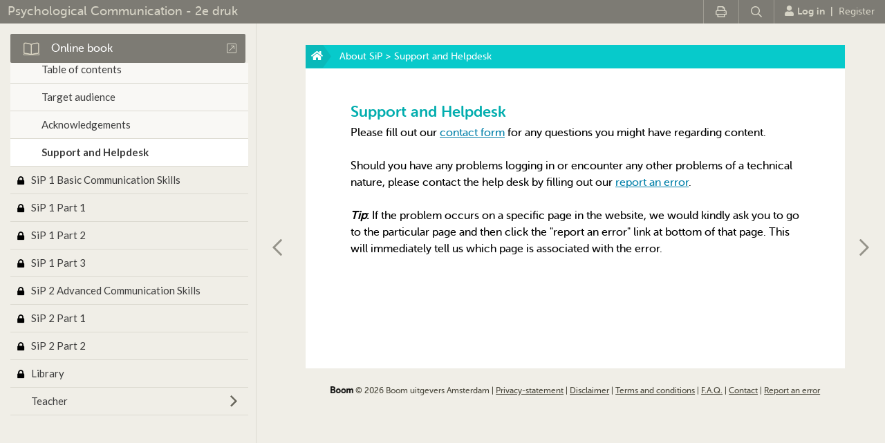

--- FILE ---
content_type: text/html; charset=UTF-8
request_url: https://www.psychologicalcommunication.com/about_sip/support_and_helpdesk
body_size: 3577
content:
<!DOCTYPE html>
<html>
<head>
<title>Support and Helpdesk</title>
<meta http-equiv="Content-Type" content="text/html; charset=UTF-8">
<meta http-equiv="X-UA-Compatible" content="IE=Edge">
<meta name="viewport" content="width=device-width">
<meta name="tdm-reservation" content="1">
<link rel="icon" href="/favicon.ico">
<!------------------------------------------------------------------
    ______ ____
   |  ____|  _ \       FreshBits BV
   | |__  | |_) |      Internet Communicatie
   |  __| |  _ <
   | |    | |_) |      Amsterdam, The Netherlands
   |_|    |____/       www.freshbits.nl

------------------------------------------------------------------>
<script src="https://kit.fontawesome.com/a787770fe9.js" crossorigin="anonymous"></script>
<link href="https://fonts.googleapis.com/css2?family=Lato:wght@300;400;700&display=swap" rel="stylesheet">

<link rel="stylesheet" type="text/css" media="screen" href="/css/companionsites.css?v=20170511" />

<link rel="stylesheet" type="text/css" media="print" href="/css/print.css" />
<link rel="stylesheet" type="text/css" media="screen" href="/css/jquery.qtip.min.css" />


<script src="/js/shared/jquery.min.js" type="text/javascript"></script>
<script src="/js/shared/jquery.colorbox-min.js" type="text/javascript"></script>
<script src="/js/shared/jquery.cookie.js" type="text/javascript"></script>
<script src="/js/shared/jq/js/jeditable.js" type="text/javascript"></script>
<script src="/js/shared/jquery.qtip.min.js" type="text/javascript"></script>
<script src="/js/companionsites.js?v=20170511" type="text/javascript"></script>


<script>
	var pageid=1506;
	var pagestatus=0;

	$(function() {

		$('.colorbox').colorbox({
			transition: 'none'
		});

		$('.submenu:visible').siblings('.submenu-toggle-handler').addClass('open');
		$('.submenu-toggle-handler').click(function() {
			var m=$(this).siblings('.submenu');
			if (m.is(':visible')) {
				m.hide();
				$(this).removeClass('open');
			} else {
				m.show();
				$(this).addClass('open');
			}
		});

		$('.subsubmenu:visible').siblings('.subsubmenu-toggle-handler').addClass('open');
		$('.subsubmenu-toggle-handler').click(function() {
			var m=$(this).siblings('.subsubmenu');
			if (m.is(':visible')) {
				m.hide();
				$(this).removeClass('open');
			} else {
				m.show();
				$(this).addClass('open');
			}
		});

		$('.subsubmenu-item.active').parent('.subsubmenu').show().siblings('.subsubmenu-toggle-handler').addClass('open');

		
	});

</script>



<!-- Google Tag Manager -->
<script>(function(w,d,s,l,i){w[l]=w[l]||[];w[l].push({'gtm.start':
	new Date().getTime(),event:'gtm.js'});var f=d.getElementsByTagName(s)[0],
	j=d.createElement(s),dl=l!='dataLayer'?'&l='+l:'';j.async=true;j.src=
	'//www.googletagmanager.com/gtm.js?id='+i+dl;f.parentNode.insertBefore(j,f);
	})(window,document,'script','dataLayer','GTM-K7LQ7W4');</script>
<!-- End Google Tag Manager -->

<script> 
	(function(i,s,o,g,r,a,m){i['GoogleAnalyticsObject']=r;i[r]=i[r]||function(){
	(i[r].q=i[r].q||[]).push(arguments)},i[r].l=1*new Date();a=s.createElement(o),
	m=s.getElementsByTagName(o)[0];a.async=1;a.src=g;m.parentNode.insertBefore(a,m)
	})(window,document,'script','//www.google-analytics.com/analytics.js','ga');

	ga('create', 'UA-59871261-19', 'psychologicalcommunication.com');
	ga('send', 'pageview'); 
</script>

<link rel="canonical" href="https://www.psychologicalcommunication.com/about_sip/support_and_helpdesk">
<meta property="og:title" content="Support and Helpdesk">
<meta property="og:type" content="website">
<meta property="og:url" content="https://www.psychologicalcommunication.com/about_sip/support_and_helpdesk">
<meta property="og:description" content="">
</head>
<body class="page1506 en">

<noscript>
	<iframe src='//www.googletagmanager.com/ns.html?id=GTM-K7LQ7W4' height='0' width='0' style='display:none;visibility:hidden'></iframe>
</noscript>

<div class="top-menu">
	<div class="main-menu-toggle" ><i class="far fa-bars"></i></div>
	<div class="buac-title"><a href="/">Psychological Communication - 2e druk</a></div>
	<div class="top-menu-item-wrapper">

		<div class="top-menu-icon print" onclick="print();" title="Print this page"><i class="far fa-print" aria-hidden="true"></i></div>
		<div class="top-menu-icon search" id="showSearchBox"><i class="far fa-search" aria-hidden="true"></i></div>

		<div class="top-menu-search-container" style="display:none;">
			<form action="/zoeken">
					<input type="text" name="q" maxlength="100" class="top-menu-searchbox" value="" placeholder="Search">
					<input type="submit" class="top-menu-searchbutton" value=""><!--<a href="https://www.psychologicalcommunication.com/zoeken"><i class="fa fa-search"></i></a>-->
			</form>
		</div>


		<div class="top-menu-item user">
			
                
				    <a href="https://www.psychologicalcommunication.com/login"><i class="fa fa-user"></i>Log in</a>&nbsp;&nbsp;|&nbsp;&nbsp;<a href="https://www.psychologicalcommunication.com/login/maak_account" class="account-menu-registreren">Register</a>
                

                                    
			
	
			
		</div>

	</div>
</div>


<div class="page-container">

	<div class="page-left">
		<nav class="main-menu-wrapper main-menu-hide">
            <div class="main-menu-toggle-wrapper"><div class="main-menu-toggle"><i class="far fa-times"></i></div><div class="main-menu-title">Menu</div></div>

            
            
            <div class="extra-materiaal-wrapper online-book">
	            <a href="/scripts/boek.php" onclick="toonOnlineBoekDialog('en','https://www.boomhogeronderwijs.nl/product/100-9262_Psychological-Communication-2nd-edition','https://www.psychologicalcommunication.com/login');return false" target="_blank" id="e-book-popup-button" class="btn btn-primary" title=""><img src='/images/shared/btn-online-book.png'><div class="btn-text">Online book</div><i class="fal fa-external-link-square"></i></a>
            </div>
            

			
	
			
				


			<ul class="main-menu" style="height: CALC(100vh - 110px)">
		<li class="menu-item item1"><div class="submenu-toggle-handler"></div><a class="menu-item-link level1 " id="page1" href="/">Home</a></li>
		<li class="menu-item active item500"><div class="submenu-toggle-handler"></div><a class="menu-item-link active level1 " id="page500" href="/about_sip">About SiP</a>
			<ul class="submenu">	
		   <li class="submenu-item"><a href="/about_sip/manual" class="submenu-item-link level2 " id="page1503">Manual</a></li>
		   <li class="submenu-item"><a href="/about_sip/the_development_of_the_sips" class="submenu-item-link level2 " id="page1504">The development of the SiPs</a></li>
		   <li class="submenu-item"><a href="/about_sip/table_of_contents" class="submenu-item-link level2 " id="page1513">Table of contents</a></li>
		   <li class="submenu-item"><a href="/about_sip/target_audience" class="submenu-item-link level2 " id="page1505">Target audience</a></li>
		   <li class="submenu-item"><a href="/about_sip/acknowledgements" class="submenu-item-link level2 " id="page506">Acknowledgements</a></li>
		   <li class="submenu-item active"><a href="/about_sip/support_and_helpdesk" class="submenu-item-link active level2 " id="page1506">Support and Helpdesk</a></li>
			</ul></li>
		<li class="menu-item item504"><a href="/sip_1_basic_communication_skills" onclick="return false;" class="menu-item-link level1 icon-lock" id="page504">SiP 1 Basic Communication Skills</a></li>
		<li class="menu-item item508"><a href="/sip_1_chapter_1" onclick="return false;" class="menu-item-link level1 icon-lock" id="page508">SiP 1 Part 1</a></li>
		<li class="menu-item item509"><a href="/sip_1_chapter_2" onclick="return false;" class="menu-item-link level1 icon-lock" id="page509">SiP 1 Part 2</a></li>
		<li class="menu-item item511"><a href="/sip_1_chapter_3" onclick="return false;" class="menu-item-link level1 icon-lock" id="page511">SiP 1 Part 3</a></li>
		<li class="menu-item item611"><a href="/sip_2_advanced_communication_skills" onclick="return false;" class="menu-item-link level1 icon-lock" id="page611">SiP 2 Advanced Communication Skills</a></li>
		<li class="menu-item item612"><a href="/sip_2_chapter_1" onclick="return false;" class="menu-item-link level1 icon-lock" id="page612">SiP 2 Part 1</a></li>
		<li class="menu-item item613"><a href="/sip_2_chapter_2" onclick="return false;" class="menu-item-link level1 icon-lock" id="page613">SiP 2 Part 2</a></li>
		<li class="menu-item item512"><a href="/library" onclick="return false;" class="menu-item-link level1 icon-lock" id="page512">Library</a></li>
		<li class="menu-item item1384"><div class="submenu-toggle-handler"></div><a class="menu-item-link level1 " id="page1384" href="/teacher">Teacher</a>
			<ul class="submenu">	
		   <li class="submenu-item"><a href="/teacher/studentvolgsysteem" class="submenu-item-link level2 " id="page1516">Student tracking system</a></li>
		   <li class="submenu-item"><a href="/teacher/about_the_student_tracking_system" class="submenu-item-link level2 " id="page1517">About the student tracking system</a></li>
		   <li class="submenu-item"><a href="/teacher/teacher_code" class="submenu-item-link level2 " id="page1518">Teacher code</a></li>
		   <li class="submenu-item"><a href="/teacher/giving_instructions_to_your_own_students" class="submenu-item-link level2 " id="page1519">Giving instructions to your own students</a></li>
			</ul></li>
	</ul>
		</nav>
		<div class="main-menu-backdrop main-menu-hide"></div>
	</div>

	<div class="page-right">
	<!--xsindexstart-->
		<div class="page">
			<div class="top-bar">
				<a href="/"><i class="fa fa-home"></i></a> <a href="/about_sip/">About SiP</a>  &gt;  Support and Helpdesk
			</div>
			<div class="page-content">

				
                <section class="page-content-wrapper">
	
	<h2>Support and Helpdesk</h2>

	
	
	<p>Please fill out our&nbsp;<a href="/contact">contact form</a> for any questions you might have regarding content.</p>
<p>&nbsp;</p>
<p>Should you have any problems logging in or encounter any other problems of a technical nature, please contact the help desk by filling out our <a href="/contact/meld_een_fout">report an error</a>.</p>
<p>&nbsp;</p>
<p><strong><em>Tip</em></strong><strong>:</strong> If the problem occurs on a specific page in the website, we would kindly ask you to go to the particular page and then click the "report an error" link at bottom of that page. This will immediately tell us which page is associated with the error.</p>
<p><strong><em>&nbsp;</em></strong></p>
	<div class="clearfix"></div>
</section>
                
                
			</div>
		</div>
	<!--xsindexend-->

		<div class="bottom-page-navigation">
			<a href="https://www.psychologicalcommunication.com/about_sip/acknowledgements" class="nav-prev-page"><i class="far fa-chevron-left"></i></a><a href="https://www.psychologicalcommunication.com/teacher"><div class="nav-next-page" title="Naar de volgende pagina"><i class="far fa-chevron-right"></i></div></a>
		</div>

		<footer class="footer">
			<div class="footer-content">
                <a href="https://www.boom.nl/" target="_blank"><img src="/images/shared/logo-small.png" alt="Boom" height="10"></a> &copy; 2026 Boom uitgevers Amsterdam  |  <a href="https://www.boom.nl/voorwaarden/privacy-policy" target="_blank">Privacy-statement</a>  |  <a href="https://www.boom.nl/voorwaarden/disclaimer" target="_blank">Disclaimer</a>  |  <a href="https://www.boom.nl/voorwaarden/algemene-voorwaarden" target="_blank">Terms and conditions</a>  |  <a href="https://www.boomhogeronderwijs.nl/klantenservice/faq_websites">F.A.Q.</a>  |  <a href="https://www.boom.nl/klantenservice/service-informatie#Contact-798" target="_blank">Contact</a>  |  <a href="https://www.boom.nl/klantenservice/service-informatie#Contact-798" target="_blank">Report an error</a>
			</div>
		</footer>

	</div>
</div>

<div class="smartphone-alert">
<div class="smartphone-alert-bg"></div>
<div class="smartphone-alert-message">
<i class="fa fa-times close-smartphone-alert" aria-hidden="true"></i>
Tip: deze website werkt wel op systemen met een smal scherm zoals een smartphone, maar je kunt hem beter gebruiken op een computer of tablet.<br>
<br>
Hint: this website does work on a smartphone screen, but we recommend that you use a computer or tablet.
</div>
</div>


</body>
</html>


--- FILE ---
content_type: text/plain
request_url: https://www.google-analytics.com/j/collect?v=1&_v=j102&a=1566950610&t=pageview&_s=1&dl=https%3A%2F%2Fwww.psychologicalcommunication.com%2Fabout_sip%2Fsupport_and_helpdesk&ul=en-us%40posix&dt=Support%20and%20Helpdesk&sr=1280x720&vp=1280x720&_u=IEBAAAABAAAAACAAI~&jid=2146597548&gjid=698908438&cid=1252498705.1769886338&tid=UA-59871261-19&_gid=2125759477.1769886338&_r=1&_slc=1&z=1973437850
body_size: -456
content:
2,cG-ZP979MGP33